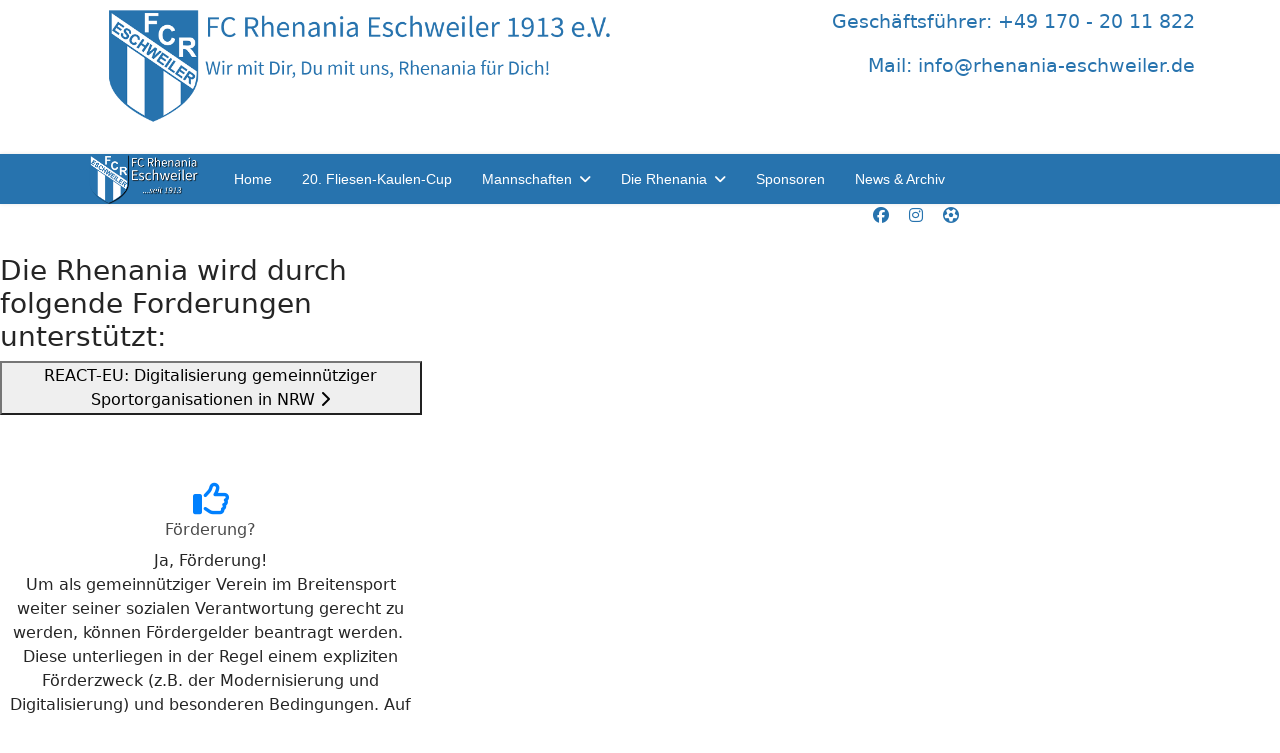

--- FILE ---
content_type: text/html; charset=utf-8
request_url: https://www.rhenania-eschweiler.de/die-rhenania/foerderungen
body_size: 29447
content:

<!doctype html>
<html lang="de-de" dir="ltr">
	<head>
		
		<meta name="viewport" content="width=device-width, initial-scale=1, shrink-to-fit=no">
		<meta charset="utf-8">
	<meta name="robots" content="index, follow">
	<meta name="description" content="http://www.rhenania-eschweiler.de">
	<meta name="generator" content="Joomla! - Open Source Content Management">
	<title>Förderungen – https://www.rhenania-eschweiler.de</title>
	<link href="/images/FCR/favicon.ico" rel="icon" type="image/vnd.microsoft.icon">
<link href="/media/vendor/joomla-custom-elements/css/joomla-alert.min.css?0.4.1" rel="stylesheet">
	<link href="/components/com_sppagebuilder/assets/css/font-awesome-6.min.css?1b4503c04f45d68ae09fb22125331a69" rel="stylesheet">
	<link href="/components/com_sppagebuilder/assets/css/font-awesome-v4-shims.css?1b4503c04f45d68ae09fb22125331a69" rel="stylesheet">
	<link href="/components/com_sppagebuilder/assets/css/animate.min.css?1b4503c04f45d68ae09fb22125331a69" rel="stylesheet">
	<link href="/components/com_sppagebuilder/assets/css/sppagebuilder.css?1b4503c04f45d68ae09fb22125331a69" rel="stylesheet">
	<link href="/components/com_sppagebuilder/assets/css/dynamic-content.css?1b4503c04f45d68ae09fb22125331a69" rel="stylesheet">
	<link href="/templates/shaper_helixultimate/css/bootstrap.min.css" rel="stylesheet">
	<link href="/plugins/system/helixultimate/assets/css/system-j4.min.css" rel="stylesheet">
	<link href="/media/system/css/joomla-fontawesome.min.css?c3eb06" rel="stylesheet">
	<link href="/templates/shaper_helixultimate/css/template.css" rel="stylesheet">
	<link href="/templates/shaper_helixultimate/css/presets/default.css" rel="stylesheet">
	<style>@media(min-width: 1400px) {.sppb-row-container { max-width: 1320px; }}</style>
	<style>.sp-page-builder .page-content #section-id-1691702029155{padding-top:50px;padding-right:0px;padding-bottom:50px;padding-left:0px;margin-top:0px;margin-right:0px;margin-bottom:0px;margin-left:0px;}#column-wrap-id-1691702029154{max-width:50%;flex-basis:50%;}@media (max-width:1199.98px) {#column-wrap-id-1691702029154{max-width:50%;flex-basis:50%;}}@media (max-width:991.98px) {#column-wrap-id-1691702029154{max-width:50%;flex-basis:50%;}}@media (max-width:767.98px) {#column-wrap-id-1691702029154{max-width:100%;flex-basis:100%;}}@media (max-width:575.98px) {#column-wrap-id-1691702029154{max-width:100%;flex-basis:100%;}}.sp-page-builder .page-content #section-id-XdWB5OIzLZQK-qmwdMTXn{box-shadow:0 0 0 0 #FFFFFF;}.sp-page-builder .page-content #section-id-XdWB5OIzLZQK-qmwdMTXn{padding-top:5px;padding-right:0px;padding-bottom:5px;padding-left:0px;margin-top:0px;margin-right:0px;margin-bottom:0px;margin-left:0px;}#column-id-xH1mfymCIOz62f_cOOma_{box-shadow:0 0 0 0 #FFFFFF;}#column-wrap-id-xH1mfymCIOz62f_cOOma_{max-width:100%;flex-basis:100%;}@media (max-width:1199.98px) {#column-wrap-id-xH1mfymCIOz62f_cOOma_{max-width:100%;flex-basis:100%;}}@media (max-width:991.98px) {#column-wrap-id-xH1mfymCIOz62f_cOOma_{max-width:100%;flex-basis:100%;}}@media (max-width:767.98px) {#column-wrap-id-xH1mfymCIOz62f_cOOma_{max-width:100%;flex-basis:100%;}}@media (max-width:575.98px) {#column-wrap-id-xH1mfymCIOz62f_cOOma_{max-width:100%;flex-basis:100%;}}#sppb-addon-MxGB5whF0lot1yIMa-D1n .sppb-panel-custom .active .sppb-accordion-icon-wrap{transform:rotate(0deg);}#column-wrap-id-1691702029156{max-width:50%;flex-basis:50%;}@media (max-width:1199.98px) {#column-wrap-id-1691702029156{max-width:50%;flex-basis:50%;}}@media (max-width:991.98px) {#column-wrap-id-1691702029156{max-width:50%;flex-basis:50%;}}@media (max-width:767.98px) {#column-wrap-id-1691702029156{max-width:100%;flex-basis:100%;}}@media (max-width:575.98px) {#column-wrap-id-1691702029156{max-width:100%;flex-basis:100%;}}#sppb-addon-3e1241b5-0b0e-4eb2-a8f1-ae341826f486{box-shadow:0 0 0 0 #FFFFFF;}#sppb-addon-3e1241b5-0b0e-4eb2-a8f1-ae341826f486 .sppb-empty-space{height:66px;}#sppb-addon-d9a20701-d2ea-48ba-8056-ca0a83f45657 .sppb-addon-title{color:#4A4A4A;}#sppb-addon-d9a20701-d2ea-48ba-8056-ca0a83f45657 .sppb-addon-title{font-size:16px;line-height:22px;}#sppb-addon-d9a20701-d2ea-48ba-8056-ca0a83f45657 .sppb-feature-box-title{font-size:16px;line-height:22px;}#sppb-addon-d9a20701-d2ea-48ba-8056-ca0a83f45657 .sppb-icon .sppb-icon-container{display:inline-block;text-align:center;box-shadow:0 0 0 0 #ffffff;color:#0080FE;}#sppb-addon-d9a20701-d2ea-48ba-8056-ca0a83f45657 .sppb-icon .sppb-icon-container > i{font-size:36px;width:36px;height:36px;line-height:36px;}#sppb-addon-d9a20701-d2ea-48ba-8056-ca0a83f45657 .sppb-addon-content{text-align:center;}#sppb-addon-d9a20701-d2ea-48ba-8056-ca0a83f45657 .sppb-feature-box-title,#sppb-addon-d9a20701-d2ea-48ba-8056-ca0a83f45657 .sppb-feature-box-title a{color:#4A4A4A;}#sppb-addon-d9a20701-d2ea-48ba-8056-ca0a83f45657{transition:.3s;}#sppb-addon-d9a20701-d2ea-48ba-8056-ca0a83f45657:hover{box-shadow:0 0 0 0 #ffffff;}.sp-page-builder .page-content #section-id-1691702029176{padding-top:50px;padding-right:0px;padding-bottom:50px;padding-left:0px;margin-top:0px;margin-right:0px;margin-bottom:0px;margin-left:0px;}#column-wrap-id-1691702029175{max-width:100%;flex-basis:100%;}@media (max-width:1199.98px) {#column-wrap-id-1691702029175{max-width:100%;flex-basis:100%;}}@media (max-width:991.98px) {#column-wrap-id-1691702029175{max-width:100%;flex-basis:100%;}}@media (max-width:767.98px) {#column-wrap-id-1691702029175{max-width:100%;flex-basis:100%;}}@media (max-width:575.98px) {#column-wrap-id-1691702029175{max-width:100%;flex-basis:100%;}}#sppb-addon-1691702029179 .sppb-divider{margin-top:30px;margin-bottom:30px;border-bottom-width:1px;border-bottom-style:solid;border-bottom-color:#cccccc;}@media (max-width:1199.98px) {#sppb-addon-1691702029179 .sppb-divider{margin-top:20px;margin-bottom:20px;}}@media (max-width:991.98px) {#sppb-addon-1691702029179 .sppb-divider{margin-top:20px;margin-bottom:20px;}}@media (max-width:767.98px) {#sppb-addon-1691702029179 .sppb-divider{margin-top:10px;margin-bottom:10px;}}@media (max-width:575.98px) {#sppb-addon-1691702029179 .sppb-divider{margin-top:10px;margin-bottom:10px;}}</style>
	<style>/*Setzt das Menue nach links*/
#sp-menu > .sp-column, 
 #sp-menu  .sp-megamenu-wrapper { justify-content: left !important;}

/* ===== Footer: Drei-Spalten-Layout ===== */

/* 1) Parent-Container im Footer als Flexbox definieren */
/*    Ersetze ggf. #sp-bottom durch die tatsächliche ID deines Footer-Containers, 
      falls dein Template z. B. #footer oder #ft verwendet. */
#sp-bottom {
  display: flex;
  flex-wrap: wrap;
  gap: 20px; /* Abstand zwischen den Spalten */
}

/* 2) Jedes Modul mit Klasse „footer-col“ soll 1/3 Breite haben */
#sp-bottom .footer-col {
  flex: 1 1 30%;
  box-sizing: border-box;
  min-width: 200px; /* Bei schmalen Bildschirmen umbrechen */
}

/* 3) Media Query: Ab 768px (Tablet/Smartphone) soll jede Spalte 100% breit sein */
@media (max-width: 768px) {
  #sp-bottom .footer-col {
    flex: 1 1 100%;
  }
}


/*Setzt im Menü nichtLinks auf die richtige Farbe*/
.sp-megamenu-parent > li
{color: #ffffff;}

/*setzt das Burger-Menue OffCanvas ein*/
.burger-icon { width: 30px;} 
.burger-icon > span { height: 3px;}
.justify-content-end { justify-content: center !important; }</style>
	<style>.sp-megamenu-parent > li > a, .sp-megamenu-parent > li > span, .sp-megamenu-parent .sp-dropdown li.sp-menu-item > a{font-family: 'Arial', sans-serif;text-decoration: none;}
</style>
	<style>.menu.nav-pills > li > a, .menu.nav-pills > li > span, .menu.nav-pills .sp-dropdown li.sp-menu-item > a{font-family: 'Arial', sans-serif;text-decoration: none;}
</style>
	<style>.logo-image {height:50px;}.logo-image-phone {height:50px;}</style>
	<style>@media(max-width: 992px) {.logo-image {height: 36px;}.logo-image-phone {height: 36px;}}</style>
	<style>@media(max-width: 576px) {.logo-image {height: 36px;}.logo-image-phone {height: 36px;}}</style>
<script type="application/json" class="joomla-script-options new">{"data":{"breakpoints":{"tablet":991,"mobile":480},"header":{"stickyOffset":"100"}},"joomla.jtext":{"ERROR":"Fehler","MESSAGE":"Nachricht","NOTICE":"Hinweis","WARNING":"Warnung","JCLOSE":"Schließen","JOK":"OK","JOPEN":"Öffnen"},"system.paths":{"root":"","rootFull":"https:\/\/www.rhenania-eschweiler.de\/","base":"","baseFull":"https:\/\/www.rhenania-eschweiler.de\/"},"csrf.token":"e7e2eb8f8c4e54c2ec8bbdf339230124"}</script>
	<script src="/media/system/js/core.min.js?a3d8f8"></script>
	<script src="/media/vendor/jquery/js/jquery.min.js?3.7.1"></script>
	<script src="/media/legacy/js/jquery-noconflict.min.js?504da4"></script>
	<script src="/media/vendor/bootstrap/js/alert.min.js?5.3.8" type="module"></script>
	<script src="/media/vendor/bootstrap/js/button.min.js?5.3.8" type="module"></script>
	<script src="/media/vendor/bootstrap/js/carousel.min.js?5.3.8" type="module"></script>
	<script src="/media/vendor/bootstrap/js/collapse.min.js?5.3.8" type="module"></script>
	<script src="/media/vendor/bootstrap/js/dropdown.min.js?5.3.8" type="module"></script>
	<script src="/media/vendor/bootstrap/js/modal.min.js?5.3.8" type="module"></script>
	<script src="/media/vendor/bootstrap/js/offcanvas.min.js?5.3.8" type="module"></script>
	<script src="/media/vendor/bootstrap/js/popover.min.js?5.3.8" type="module"></script>
	<script src="/media/vendor/bootstrap/js/scrollspy.min.js?5.3.8" type="module"></script>
	<script src="/media/vendor/bootstrap/js/tab.min.js?5.3.8" type="module"></script>
	<script src="/media/vendor/bootstrap/js/toast.min.js?5.3.8" type="module"></script>
	<script src="/media/system/js/showon.min.js?e51227" type="module"></script>
	<script src="/media/mod_menu/js/menu.min.js?c3eb06" type="module"></script>
	<script src="/media/system/js/messages.min.js?9a4811" type="module"></script>
	<script src="/components/com_sppagebuilder/assets/js/common.js"></script>
	<script src="/components/com_sppagebuilder/assets/js/dynamic-content.js?1b4503c04f45d68ae09fb22125331a69"></script>
	<script src="/components/com_sppagebuilder/assets/js/jquery.parallax.js?1b4503c04f45d68ae09fb22125331a69"></script>
	<script src="/components/com_sppagebuilder/assets/js/sppagebuilder.js?1b4503c04f45d68ae09fb22125331a69" defer></script>
	<script src="/components/com_sppagebuilder/assets/js/addons/text_block.js"></script>
	<script src="/templates/shaper_helixultimate/js/main.js"></script>
	<script>jQuery(document).ready(function($){'use strict';
				if('hide' === 'hide') {
					$( '#sppb-addon-MxGB5whF0lot1yIMa-D1n' + ' .sppb-addon-accordion .sppb-panel-heading').removeClass('active');
				} else {
					$( '#sppb-addon-MxGB5whF0lot1yIMa-D1n' + ' .sppb-addon-accordion .sppb-panel-heading').addClass('active');
				}
				$( '#sppb-addon-MxGB5whF0lot1yIMa-D1n' + ' .sppb-addon-accordion .sppb-panel-collapse').hide();
			});</script>
	<script>template="shaper_helixultimate";</script>
	<meta property="article:author" content="Dominik Scholl"/>
	<meta property="article:published_time" content="1970-01-01 00:00:00"/>
	<meta property="article:modified_time" content="2023-08-18 18:25:42"/>
	<meta property="og:locale" content="de-DE" />
	<meta property="og:title" content="Förderungen – https://www.rhenania-eschweiler.de" />
	<meta property="og:type" content="website" />
	<meta property="og:url" content="https://www.rhenania-eschweiler.de/die-rhenania/foerderungen" />
	<meta property="og:site_name" content="https://www.rhenania-eschweiler.de" />
	<meta property="og:image" content="https://www.rhenania-eschweiler.de/" />
	<meta property="og:image:width" content="1200" />
	<meta property="og:image:height" content="630" />
	<meta property="og:image:alt" content="" />
	<meta name="twitter:card" content="summary" />
	<meta name="twitter:title" content="Förderungen – https://www.rhenania-eschweiler.de" />
	<meta name="twitter:site" content="@https://www.rhenania-eschweiler.de" />
	<meta name="twitter:image" content="https://www.rhenania-eschweiler.de/" />
			</head>
	<body class="site helix-ultimate hu com_sppagebuilder com-sppagebuilder view-page layout-default task-none itemid-461 de-de ltr sticky-header layout-fluid offcanvas-init offcanvs-position-right">

		
					<div class="sp-pre-loader">
				<div class='sp-loader-with-logo'>
<div class='logo'>
<img src='https://www.rhenania-eschweiler.de/images/FCR/banner_mobile_new.png' />
</div>
<div class='line' id='line-load'></div>
</div>			</div>
		
		<div class="body-wrapper">
			<div class="body-innerwrapper">
				
	<div class="sticky-header-placeholder"></div>
<div id="sp-top-bar">
	<div class="container">
		<div class="container-inner">
			<div class="row">
				<div id="sp-top1" class="col-lg-6">
					<div class="sp-column text-center text-lg-start">
						
												<div class="sp-module "><div class="sp-module-content">
<div id="mod-custom151" class="mod-custom custom">
    <p><img src="/images/FCR/banner.png" width="893" height="200" loading="lazy" data-path="local-images:/FCR/banner.png" /></p></div>
</div></div>
					</div>
				</div>

				<div id="sp-top2" class="col-lg-6">
					<div class="sp-column text-center text-lg-end">
						
																									<div class="sp-module "><div class="sp-module-content">
<div id="mod-custom101" class="mod-custom custom">
    <p style="text-align: right;"><span style="color: #2773ad; font-size: 14pt;">Geschäftsführer: <a href="tel:+491702011822">+49 170 - 20 11 822</a> </span></p>
<p style="text-align: right;"><span style="color: #2773ad; font-size: 14pt;">Mail: <a href="mailto:info@rhenania-eschweiler.de">info@rhenania-eschweiler.de</a></span></p></div>
</div></div>
					</div>
				</div>
			</div>
		</div>
	</div>
</div>

<header id="sp-header">
	<div class="container">
		<div class="container-inner">
			<div class="row">
				<!-- Logo -->
				<div id="sp-logo" class="col-auto">
					<div class="sp-column">
						<div class="logo"><a href="/">
				<img class='logo-image  d-none d-lg-inline-block'
					srcset='https://www.rhenania-eschweiler.de/images/FCR/banner_mobile_new.png 1x, https://www.rhenania-eschweiler.de/images/FCR/banner_mobile_new.png 2x'
					src='https://www.rhenania-eschweiler.de/images/FCR/banner_mobile_new.png'
					height='50'
					alt='https://www.rhenania-eschweiler.de'
				/>
				<img class="logo-image-phone d-inline-block d-lg-none" src="https://www.rhenania-eschweiler.de/images/FCR/banner_mobile_new.png" alt="https://www.rhenania-eschweiler.de" /></a></div>						
					</div>
				</div>

				<!-- Menu -->
				<div id="sp-menu" class="col-auto flex-auto">
					<div class="sp-column d-flex justify-content-end align-items-center">
						<nav class="sp-megamenu-wrapper d-flex" role="navigation" aria-label="navigation"><a id="offcanvas-toggler" aria-label="Menu" class="offcanvas-toggler-right d-flex d-lg-none" href="#"><div class="burger-icon" aria-hidden="true"><span></span><span></span><span></span></div></a><ul class="sp-megamenu-parent menu-animation-fade-down d-none d-lg-block"><li class="sp-menu-item"><a   href="/"  >Home</a></li><li class="sp-menu-item"><a   href="/20-fliesen-kaulen-cup"  >20. Fliesen-Kaulen-Cup</a></li><li class="sp-menu-item sp-has-child"><span  class=" sp-menu-heading"  >Mannschaften</span><div class="sp-dropdown sp-dropdown-main sp-menu-right" style="width: 250px;"><div class="sp-dropdown-inner"><ul class="sp-dropdown-items"><li class="sp-menu-item"><a   href="/senioren/herren"  >Herren</a></li></ul></div></div></li><li class="sp-menu-item sp-has-child active"><span  class=" sp-menu-heading"  >Die Rhenania</span><div class="sp-dropdown sp-dropdown-main sp-menu-right" style="width: 250px;"><div class="sp-dropdown-inner"><ul class="sp-dropdown-items"><li class="sp-menu-item"><a   href="/vorstand"  >Kontakt &amp; Vorstand</a></li><li class="sp-menu-item"><a   href="/waldstadion"  >Waldstadion</a></li><li class="sp-menu-item"><a   href="/anmeldung"  >Anmeldung</a></li><li class="sp-menu-item current-item active"><a aria-current="page"  href="/die-rhenania/foerderungen"  >Förderungen</a></li></ul></div></div></li><li class="sp-menu-item"><a   href="/sponsoren"  >Sponsoren</a></li><li class="sp-menu-item"><a   href="/news-archiv"  >News &amp; Archiv</a></li></ul></nav>						

						<!-- Related Modules -->
						<div class="d-none d-lg-flex header-modules align-items-center">
							
													</div>

						<!-- if offcanvas position right -->
											</div>
				</div>
			</div>
		</div>
	</div>
</header>
				<main id="sp-main">
<section id="sp-section-1" >

				
	
<div class="row">
	<div id="sp-title" class="col-lg-12 "><div class="sp-column "></div></div></div>
				
	</section>

<section id="sp-main-body" >

				
	
<div class="row">
	
<div id="sp-component" class="col-lg-8 ">
	<div class="sp-column ">
		<div id="system-message-container" aria-live="polite"></div>


		
		<div id="sp-page-builder" class="sp-page-builder  page-23 " x-data="easystoreProductList">

	
	

	
	<div class="page-content builder-container" x-data="easystoreProductDetails">

				<section id="section-id-1691702029155" class="sppb-section" ><div class="sppb-row-container"><div class="sppb-row"><div class="sppb-col-md-8  " id="column-wrap-id-1691702029154"><div id="column-id-1691702029154" class="sppb-column " ><div class="sppb-column-addons"><div id="sppb-addon-wrapper-MxGB5whF0lot1yIMa-D1n" class="sppb-addon-wrapper  addon-root-accordion"><div id="sppb-addon-MxGB5whF0lot1yIMa-D1n" class="clearfix  "     ><div class="sppb-addon sppb-addon-accordion "><h3 class="sppb-addon-title">Die Rhenania wird durch folgende Forderungen unterstützt:</h3><div class="sppb-addon-content"><div class="sppb-panel-group"><div class="sppb-panel sppb-panel-modern"><button type="button" class="sppb-reset-button-styles sppb-w-full sppb-panel-heading active " id="sppb-ac-heading-MxGB5whF0lot1yIMa-D1n-key-0" aria-expanded="true" aria-controls="sppb-ac-content-MxGB5whF0lot1yIMa-D1n-key-0"><span class="sppb-panel-title" aria-label="REACT-EU: Digitalisierung gemeinnütziger Sportorganisationen in NRW"> REACT-EU: Digitalisierung gemeinnütziger Sportorganisationen in NRW </span><span class="sppb-toggle-direction" aria-label="Toggle Direction Icon 1"><i class="fa fa-chevron-right" aria-hidden="true"></i></span></button><div id="sppb-ac-content-MxGB5whF0lot1yIMa-D1n-key-0" class="sppb-panel-collapse" aria-labelledby="sppb-ac-heading-MxGB5whF0lot1yIMa-D1n-key-0"><div class="sppb-panel-body"><div id="section-id-XdWB5OIzLZQK-qmwdMTXn" class="sppb-section" ><div class="sppb-container-inner"><div class="sppb-row sppb-nested-row"><div class="sppb-row-column  " id="column-wrap-id-xH1mfymCIOz62f_cOOma_"><div id="column-id-xH1mfymCIOz62f_cOOma_" class="sppb-column " ><div class="sppb-column-addons"><div id="sppb-addon-wrapper-1691702029187" class="sppb-addon-wrapper  addon-root-text-block"><div id="sppb-addon-1691702029187" class="clearfix  "     ><div class="sppb-addon sppb-addon-text-block " ><div class="sppb-addon-content  "><!-- START: Articles Anywhere --><p>REACT-EU: Digitalisierung gemeinn&uuml;tziger Sportorganisationen in NRW
</p><p>Unsere Rhenania wurde im Jahr 2023 &uuml;ber das Programm&nbsp;Digitalisierung gemeinn&uuml;tziger Sportorganisationen in NRW der REACT-EU<sup>1</sup> Initiative der Europ&auml;ischen Union gef&ouml;rdert.&nbsp;</p>
<p><img src="/images/REACT-EU_LOGO_JPG_RGB.jpg" width="474" height="110"></p>
<p>REACT-EU ist ein von der Europ&auml;ischen Union ins Leben gerufenes Programm, um die Folgen der Covid-19 Pandemie zu d&auml;mpfen. Hauptaugenmerk liegt bei REACT-EU auf der gr&uuml;nen und digitalen Transformation verschiedener Programmbeg&uuml;nstigter.</p>
<p>Im Falle unseres Fu&szlig;ballclubs war es uns so m&ouml;glich, F&ouml;rdergelder f&uuml;r die Digitalisierung gemeinn&uuml;tziger Sportorganisationen in NRW &uuml;ber das gleichnamige Programm zu beziehen.</p>
<p>Da unser Verein bereits in einigen F&ouml;rderfeldern gut aufgestellt war, hat man sich im Rahmen der F&ouml;rderung auf die Anschaffung eines Soundsystems zur Begleitung von Schulungen, Seminaren und Veranstaltungen, aber auch zur ad&auml;quaten Beschallung und Informationsweiter- und wiedergabe von Turnieren fokussiert. Zudem konnte auch ein neuer Beamer angeschafft werden, um k&uuml;nftig wieder die im Vereinsheim installierte Leinwand zu gleichen Zwecken zu nutzen. So k&ouml;nnen wir auch hier wieder Schulungen, Videoanalysen oder vereinsbezogene Besprechungen digital durchf&uuml;hren begleiten.&nbsp;</p>
<p>&nbsp;</p>
<p>Weiterf&uuml;hrende Informationen:</p>
<p><a title="REACT-EU auf&nbsp;efre.nrw.de" href="https://www.efre.nrw.de/wege-zur-foerderung/react-eu/">REACT-EU auf&nbsp;efre.nrw.de</a></p>
<p><a title="Digitalisierung gemeinn&uuml;tziger Sportorganisationen in NRW&nbsp;efre.nrw.de" href="https://www.efre.nrw.de/wege-zur-foerderung/react-eu/digitalisierung-gemeinnuetziger-sportorganisationen-in-nrw/">Digitalisierung gemeinn&uuml;tziger Sportorganisationen in NRW&nbsp;efre.nrw.de</a></p>
<p>&nbsp;</p>
<p><sup>1</sup>Recovery Assistance for Cohesion and the Territories of Europe</p><!-- END: Articles Anywhere --></div></div></div></div></div></div></div></div></div></div></div></div></div></div></div></div></div></div></div></div></div><div class="sppb-col-md-4  " id="column-wrap-id-1691702029156"><div id="column-id-1691702029156" class="sppb-column " ><div class="sppb-column-addons"><div id="sppb-addon-wrapper-3e1241b5-0b0e-4eb2-a8f1-ae341826f486" class="sppb-addon-wrapper  sppb-hidden-md  sppb-hidden-sm  sppb-hidden-xs  addon-root-empty-space"><div id="sppb-addon-3e1241b5-0b0e-4eb2-a8f1-ae341826f486" class="clearfix  "     ><div class="sppb-empty-space  clearfix"></div></div></div><div id="sppb-addon-wrapper-d9a20701-d2ea-48ba-8056-ca0a83f45657" class="sppb-addon-wrapper  addon-root-feature"><div id="sppb-addon-d9a20701-d2ea-48ba-8056-ca0a83f45657" class="clearfix  "     ><div class="sppb-addon-content-align-before sppb-addon sppb-addon-feature "><div class="sppb-addon-content"><div class="sppb-icon"><span class="sppb-icon-container" role="img" aria-label="Förderung?"><i class="fa fa-thumbs-o-up" aria-hidden="true"></i></span></div><div class="sppb-media-content"><h3 class="sppb-addon-title sppb-feature-box-title">Förderung?</h3><div class="sppb-addon-text">Ja, F&ouml;rderung! <br />Um als gemeinn&uuml;tziger Verein im Breitensport weiter seiner sozialen Verantwortung gerecht zu werden, k&ouml;nnen F&ouml;rdergelder beantragt werden.&nbsp;<br />Diese unterliegen in der Regel einem expliziten F&ouml;rderzweck (z.B. der Modernisierung und Digitalisierung) und besonderen Bedingungen. Auf dieser Seite m&ouml;chten wir daher transparent machen durch welche Programme, letztendlich also "&ouml;ffentlichen Gelder" unser Verein zus&auml;tzliche F&ouml;rderung erh&auml;lt bzw. erhalten hat.</div></div></div></div></div></div></div></div></div></div></div></section><section id="section-id-1691702029176" class="sppb-section" ><div class="sppb-row-container"><div class="sppb-row"><div class="sppb-col-md-12  " id="column-wrap-id-1691702029175"><div id="column-id-1691702029175" class="sppb-column " ><div class="sppb-column-addons"><div id="sppb-addon-wrapper-1691702029179" class="sppb-addon-wrapper  addon-root-divider"><div id="sppb-addon-1691702029179" class="clearfix  "     ><div class="sppb-addon-divider-wrap divider-position"><div class="sppb-divider sppb-divider-border " role="none"></div></div></div></div><div id="sppb-addon-wrapper-1691702029182" class="sppb-addon-wrapper  addon-root-text-block"><div id="sppb-addon-1691702029182" class="clearfix  "     ><div class="sppb-addon sppb-addon-text-block " ><h3 class="sppb-addon-title">Hinweis:</h3><div class="sppb-addon-content  ">Der FC Rhenania Eschweiler verlinkt auf dieser Seite externe Webseiten&nbsp;u.A. von F&ouml;rderungstr&auml;gern.<br />Trotz sorgf&auml;ltiger inhaltlicher Kontrolle &uuml;bernehmen wir keine Haftung f&uuml;r die Inhalte externer Links. F&uuml;r den Inhalt der verlinkten Seiten sind ausschlie&szlig;lich deren Betreiber verantwortlich.</div></div></div></div></div></div></div></div></div></section>
			</div>

	</div>

			</div>
</div>
<aside id="sp-right" class="col-lg-4 "><div class="sp-column "><ul class="social-icons"><li class="social-icon-facebook"><a target="_blank" rel="noopener noreferrer" href="https://www.facebook.com/fcr1913" aria-label="Facebook"><span class="fab fa-facebook" aria-hidden="true"></span></a></li><li class="social-icon-instagram"><a target="_blank" rel="noopener noreferrer" href="https://www.instagram.com/fcr1913/" aria-label="Instagram"><span class="fab fa-instagram" aria-hidden="true"></span></a></li><li class="social-icon-custom"><a target="_blank" rel="noopener noreferrer" href="https://www.fupa.net/team/fc-rhenania-eschweiler-m1-2025-26/news" aria-label="Custom"><span class="fa-regular fa-futbol" aria-hidden="true"></span></a></li></ul></div></aside></div>
				
	</section>

<section id="sp-bottom" >

						<div class="container">
				<div class="container-inner">
			
	
<div class="row">
	<div id="sp-bottom1" class="col-sm-col-sm-6 col-lg-3 "><div class="sp-column "><div class="sp-module  footer-col"><div class="sp-module-content">
<div id="mod-custom165" class="mod-custom custom">
    <pre class="has-important"><code><!-- START: Articles Anywhere --><h3>#FCR1913</h3>
<p><br><br>&hellip;seit 1913!</p><!-- END: Articles Anywhere --></code></pre></div>
</div></div></div></div><div id="sp-bottom2" class="col-sm-col-sm-6 col-lg-3 "><div class="sp-column "><div class="sp-module  footer-col"><div class="sp-module-content">
<div id="mod-custom166" class="mod-custom custom">
    <pre class="has-important"><code><!-- START: Articles Anywhere --><h3>Weitere Links</h3>
<p><br><a href="/impressum">Impressum</a></p>
<p>&nbsp;</p><!-- END: Articles Anywhere --></code></pre></div>
</div></div></div></div><div id="sp-bottom3" class="col-lg-6 "><div class="sp-column "><div class="sp-module  footer-col"><div class="sp-module-content">
<div id="mod-custom167" class="mod-custom custom">
    <pre class="has-important"><code><!-- START: Articles Anywhere --><p><span style="font-size: 1.286rem; font-weight: bold;">Der FCR bei Fu&szlig;ball.de</span><br><a href="http://www.fussball.de/verein/fc-rhenania-eschweiler-mittelrhein/-/id/00ES8GN9A000000JVV0AG08LVUPGND5I#!/">FC Rhenania Eschweiler</a><br><a href="http://www.fussball.de/mannschaft/rhenania-eschweiler-fc-rhenania-eschweiler-mittelrhein/-/saison/1819/team-id/011MIAJ1HO000000VTVG0001VTR8C1K7" target="_blank" rel="noopener noreferrer">Herren</a></p><!-- END: Articles Anywhere --></code></pre></div>
</div></div></div></div></div>
							</div>
			</div>
			
	</section>
</main>
<footer id="sp-footer" >

						<div class="container">
				<div class="container-inner">
			
	
<div class="row">
	<div id="sp-footer1" class="col-lg-12 "><div class="sp-column "><span class="sp-copyright">© 2023 FC Rhenania Eschweiler 1913 e.V.. Designed By <a target="_blank" rel="noopener noreferrer" href="https://www.joomshaper.com">JoomShaper</a></span></div></div></div>
							</div>
			</div>
			
	</footer>
			</div>
		</div>

		<!-- Off Canvas Menu -->
		<div class="offcanvas-overlay"></div>
		<!-- Rendering the offcanvas style -->
		<!-- If canvas style selected then render the style -->
		<!-- otherwise (for old templates) attach the offcanvas module position -->
					<div class="offcanvas-menu left-1" tabindex="-1" inert>
	<div class="d-flex align-items-center p-3 pt-4">
				<a href="#" class="close-offcanvas" role="button" aria-label="Close Off-canvas">
			<div class="burger-icon" aria-hidden="true">
				<span></span>
				<span></span>
				<span></span>
			</div>
		</a>
	</div>
	
	<div class="offcanvas-inner">
		<div class="d-flex header-modules mb-3">
			
					</div>
		
					<div class="sp-module _menu"><div class="sp-module-content"><ul class="mod-menu mod-list menu">
<li class="item-118"><a href="/home-oc" >Home</a></li><li class="item-624"><a href="/20-fliesen-kaulen-cup-oc" >20. Fliesen-Kaulen-Cup</a></li><li class="item-119"><a href="/mannschaften" >Mannschaften</a></li><li class="item-120"><a href="/kontaktvorstand-oc" >Kontakt &amp; Vorstand</a></li><li class="item-121"><a href="/waldstadion-oc" >Waldstadion</a></li><li class="item-122"><a href="/anmeldung-oc" >Anmeldung</a></li><li class="item-149"><a href="/news-archiv-oc" >News &amp; Archiv</a></li><li class="item-282"><a href="/oc-sponsoren" >Sponsoren</a></li><li class="item-462"><a href="/foerderungen-oc" >Förderungen</a></li></ul>
</div></div>
		
		
					<div class="mb-4">
							</div>
		
					<ul class="social-icons"><li class="social-icon-facebook"><a target="_blank" rel="noopener noreferrer" href="https://www.facebook.com/fcr1913" aria-label="Facebook"><span class="fab fa-facebook" aria-hidden="true"></span></a></li><li class="social-icon-instagram"><a target="_blank" rel="noopener noreferrer" href="https://www.instagram.com/fcr1913/" aria-label="Instagram"><span class="fab fa-instagram" aria-hidden="true"></span></a></li><li class="social-icon-custom"><a target="_blank" rel="noopener noreferrer" href="https://www.fupa.net/team/fc-rhenania-eschweiler-m1-2025-26/news" aria-label="Custom"><span class="fa-regular fa-futbol" aria-hidden="true"></span></a></li></ul>		
				
		<!-- custom module position -->
		
	</div>
</div>				

		
		

		<!-- Go to top -->
					<a href="#" class="sp-scroll-up" aria-label="Scroll to top" role="button"><span class="fas fa-angle-up" aria-hidden="true"></span></a>
					</body>
</html>

--- FILE ---
content_type: text/css
request_url: https://www.rhenania-eschweiler.de/templates/shaper_helixultimate/css/presets/default.css
body_size: 3752
content:
body,.sp-preloader{background-color:#fff;color:#252525}.sp-preloader>div{background:#2773ae}.sp-preloader>div:after{background:#fff}#sp-top-bar{background:#fff;color:#2773ae}#sp-top-bar a{color:#2773ae}#sp-header{background:#2773ae}#sp-menu ul.social-icons a:hover,#sp-menu ul.social-icons a:focus{color:#2773ae}a{color:#2773ae}a:hover,a:focus,a:active{color:#0df}.tags>li{display:inline-block}.tags>li a{background:rgba(39,115,174,.1);color:#2773ae}.tags>li a:hover{background:#0df}.article-social-share .social-share-icon ul li a{color:#252525}.article-social-share .social-share-icon ul li a:hover,.article-social-share .social-share-icon ul li a:focus{background:#2773ae}.pager>li a{border:1px solid #ededed;color:#252525}.sp-reading-progress-bar{background-color:#2773ae}.sp-megamenu-parent>li>a{color:#fff}.sp-megamenu-parent>li:hover>a{color:#0df}.sp-megamenu-parent>li.active>a,.sp-megamenu-parent>li.active:hover>a{color:#0df}.sp-megamenu-parent .sp-dropdown .sp-dropdown-inner{background:#fafafa}.sp-megamenu-parent .sp-dropdown li.sp-menu-item>a{color:#2773ae}.sp-megamenu-parent .sp-dropdown li.sp-menu-item>a:hover{color:#0df}.sp-megamenu-parent .sp-dropdown li.sp-menu-item.active>a{color:#0df}.sp-megamenu-parent .sp-mega-group>li>a{color:#2773ae}#offcanvas-toggler>.fa{color:#fff}#offcanvas-toggler>.fa:hover,#offcanvas-toggler>.fa:focus,#offcanvas-toggler>.fa:active{color:#0df}#offcanvas-toggler>.fas{color:#fff}#offcanvas-toggler>.fas:hover,#offcanvas-toggler>.fas:focus,#offcanvas-toggler>.fas:active{color:#0df}#offcanvas-toggler>.far{color:#fff}#offcanvas-toggler>.far:hover,#offcanvas-toggler>.far:focus,#offcanvas-toggler>.far:active{color:#0df}.offcanvas-menu{background-color:#dedede;color:#2773ae}.offcanvas-menu .offcanvas-inner a{color:#2773ae}.offcanvas-menu .offcanvas-inner a:hover,.offcanvas-menu .offcanvas-inner a:focus,.offcanvas-menu .offcanvas-inner a:active{color:#2773ae}.offcanvas-menu .offcanvas-inner ul.menu>li a,.offcanvas-menu .offcanvas-inner ul.menu>li span{color:#2773ae}.offcanvas-menu .offcanvas-inner ul.menu>li a:hover,.offcanvas-menu .offcanvas-inner ul.menu>li a:focus,.offcanvas-menu .offcanvas-inner ul.menu>li span:hover,.offcanvas-menu .offcanvas-inner ul.menu>li span:focus{color:#0df}.offcanvas-menu .offcanvas-inner ul.menu>li.menu-parent>a>.menu-toggler,.offcanvas-menu .offcanvas-inner ul.menu>li.menu-parent>.menu-separator>.menu-toggler{color:rgba(39,115,174,.5)}.offcanvas-menu .offcanvas-inner ul.menu>li.menu-parent .menu-toggler{color:rgba(39,115,174,.5)}.offcanvas-menu .offcanvas-inner ul.menu>li li a{color:rgba(39,115,174,.8)}.btn-primary,.sppb-btn-primary{border-color:#2773ae;background-color:#2773ae}.btn-primary:hover,.sppb-btn-primary:hover{border-color:#0df;background-color:#0df}ul.social-icons>li a:hover{color:#2773ae}.sp-page-title{background:#2773ae}.layout-boxed .body-innerwrapper{background:#fff}.sp-module ul>li>a{color:#252525}.sp-module ul>li>a:hover{color:#2773ae}.sp-module .latestnews>div>a{color:#252525}.sp-module .latestnews>div>a:hover{color:#2773ae}.sp-module .tagscloud .tag-name:hover{background:#2773ae}.search .btn-toolbar button{background:#2773ae}#sp-footer,#sp-bottom{background:#2773ae;color:#fff}#sp-footer a,#sp-bottom a{color:#fff}#sp-footer a:hover,#sp-footer a:active,#sp-footer a:focus,#sp-bottom a:hover,#sp-bottom a:active,#sp-bottom a:focus{color:#0df}#sp-bottom .sp-module-content .latestnews>li>a>span{color:#fff}.sp-comingsoon body{background-color:#2773ae}.pagination>li>a,.pagination>li>span{color:#252525}.pagination>li>a:hover,.pagination>li>a:focus,.pagination>li>span:hover,.pagination>li>span:focus{color:#252525}.pagination>.active>a,.pagination>.active>span{border-color:#2773ae;background-color:#2773ae}.pagination>.active>a:hover,.pagination>.active>a:focus,.pagination>.active>span:hover,.pagination>.active>span:focus{border-color:#2773ae;background-color:#2773ae}.error-code,.coming-soon-number{color:#2773ae}